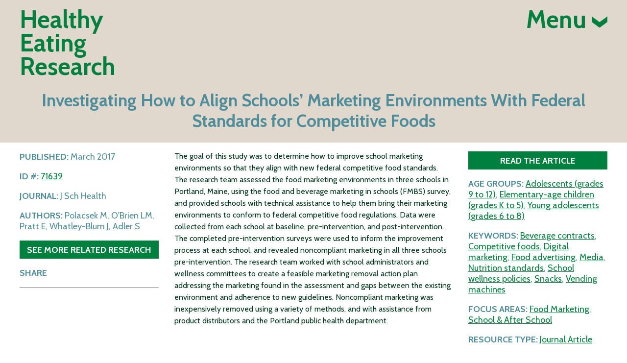

--- FILE ---
content_type: text/html; charset=UTF-8
request_url: https://healthyeatingresearch.org/research/investigating-how-to-align-schools-marketing-environments-with-federal-standards-for-competitive-foods/
body_size: 10827
content:
<!doctype html>
<html lang="en-US">
  <head>
  <meta charset="utf-8">
  <meta http-equiv="x-ua-compatible" content="ie=edge">
  <meta name="viewport" content="width=device-width, initial-scale=1, shrink-to-fit=no">
  <link rel="preconnect" href="https://fonts.googleapis.com">
  <link rel="preconnect" href="https://fonts.gstatic.com" crossorigin>
  <link href="https://fonts.googleapis.com/css2?family=Barlow+Condensed:wght@400;800&family=Cabin:wght@400;500;600;700&display=swap" rel="stylesheet">
      <!-- Google Tag Manager -->
    <script>(function(w,d,s,l,i){w[l]=w[l]||[];w[l].push({'gtm.start':
    new Date().getTime(),event:'gtm.js'});var f=d.getElementsByTagName(s)[0],
    j=d.createElement(s),dl=l!='dataLayer'?'&l='+l:'';j.async=true;j.src=
    'https://www.googletagmanager.com/gtm.js?id='+i+dl;f.parentNode.insertBefore(j,f);
    })(window,document,'script','dataLayer','GTM-M64N8Q');</script>
    <!-- End Google Tag Manager -->
    <meta name="facebook-domain-verification" content="uwh4j2mlborcezq0datd3mxputc65w" />
    <meta name='robots' content='index, follow, max-image-preview:large, max-snippet:-1, max-video-preview:-1' />
	<style>img:is([sizes="auto" i], [sizes^="auto," i]) { contain-intrinsic-size: 3000px 1500px }</style>
	
	<!-- This site is optimized with the Yoast SEO plugin v26.1.1 - https://yoast.com/wordpress/plugins/seo/ -->
	<title>Investigating How to Align Schools’ Marketing Environments With Federal Standards for Competitive Foods | Healthy Eating Research</title>
	<meta name="description" content="Building Evidence to Prevent Childhood Obesity | Investigating How to Align Schools’ Marketing Environments With Federal Standards for Competitive Foods" />
	<link rel="canonical" href="https://healthyeatingresearch.org/research/investigating-how-to-align-schools-marketing-environments-with-federal-standards-for-competitive-foods/" />
	<meta property="og:locale" content="en_US" />
	<meta property="og:type" content="article" />
	<meta property="og:title" content="Investigating How to Align Schools’ Marketing Environments With Federal Standards for Competitive Foods | Healthy Eating Research" />
	<meta property="og:description" content="Building Evidence to Prevent Childhood Obesity | Investigating How to Align Schools’ Marketing Environments With Federal Standards for Competitive Foods" />
	<meta property="og:url" content="https://healthyeatingresearch.org/research/investigating-how-to-align-schools-marketing-environments-with-federal-standards-for-competitive-foods/" />
	<meta property="og:site_name" content="Healthy Eating Research" />
	<meta property="article:publisher" content="https://www.facebook.com/Healthy-Eating-Research-119187318151692/" />
	<meta property="article:modified_time" content="2019-02-19T15:38:39+00:00" />
	<meta name="twitter:card" content="summary_large_image" />
	<meta name="twitter:site" content="@HEResearch" />
	<script type="application/ld+json" class="yoast-schema-graph">{"@context":"https://schema.org","@graph":[{"@type":"WebPage","@id":"https://healthyeatingresearch.org/research/investigating-how-to-align-schools-marketing-environments-with-federal-standards-for-competitive-foods/","url":"https://healthyeatingresearch.org/research/investigating-how-to-align-schools-marketing-environments-with-federal-standards-for-competitive-foods/","name":"Investigating How to Align Schools’ Marketing Environments With Federal Standards for Competitive Foods | Healthy Eating Research","isPartOf":{"@id":"https://healthyeatingresearch.org/#website"},"datePublished":"2017-03-09T20:05:11+00:00","dateModified":"2019-02-19T15:38:39+00:00","description":"Building Evidence to Prevent Childhood Obesity | Investigating How to Align Schools’ Marketing Environments With Federal Standards for Competitive Foods","breadcrumb":{"@id":"https://healthyeatingresearch.org/research/investigating-how-to-align-schools-marketing-environments-with-federal-standards-for-competitive-foods/#breadcrumb"},"inLanguage":"en-US","potentialAction":[{"@type":"ReadAction","target":["https://healthyeatingresearch.org/research/investigating-how-to-align-schools-marketing-environments-with-federal-standards-for-competitive-foods/"]}]},{"@type":"BreadcrumbList","@id":"https://healthyeatingresearch.org/research/investigating-how-to-align-schools-marketing-environments-with-federal-standards-for-competitive-foods/#breadcrumb","itemListElement":[{"@type":"ListItem","position":1,"name":"Home","item":"https://healthyeatingresearch.org/"},{"@type":"ListItem","position":2,"name":"Investigating How to Align Schools’ Marketing Environments With Federal Standards for Competitive Foods"}]},{"@type":"WebSite","@id":"https://healthyeatingresearch.org/#website","url":"https://healthyeatingresearch.org/","name":"Healthy Eating Research","description":"Building Evidence to Prevent Childhood Obesity","potentialAction":[{"@type":"SearchAction","target":{"@type":"EntryPoint","urlTemplate":"https://healthyeatingresearch.org/?s={search_term_string}"},"query-input":{"@type":"PropertyValueSpecification","valueRequired":true,"valueName":"search_term_string"}}],"inLanguage":"en-US"}]}</script>
	<!-- / Yoast SEO plugin. -->


<script type="text/javascript">
/* <![CDATA[ */
window._wpemojiSettings = {"baseUrl":"https:\/\/s.w.org\/images\/core\/emoji\/16.0.1\/72x72\/","ext":".png","svgUrl":"https:\/\/s.w.org\/images\/core\/emoji\/16.0.1\/svg\/","svgExt":".svg","source":{"concatemoji":"https:\/\/healthyeatingresearch.org\/wp-includes\/js\/wp-emoji-release.min.js?ver=6.8.3"}};
/*! This file is auto-generated */
!function(s,n){var o,i,e;function c(e){try{var t={supportTests:e,timestamp:(new Date).valueOf()};sessionStorage.setItem(o,JSON.stringify(t))}catch(e){}}function p(e,t,n){e.clearRect(0,0,e.canvas.width,e.canvas.height),e.fillText(t,0,0);var t=new Uint32Array(e.getImageData(0,0,e.canvas.width,e.canvas.height).data),a=(e.clearRect(0,0,e.canvas.width,e.canvas.height),e.fillText(n,0,0),new Uint32Array(e.getImageData(0,0,e.canvas.width,e.canvas.height).data));return t.every(function(e,t){return e===a[t]})}function u(e,t){e.clearRect(0,0,e.canvas.width,e.canvas.height),e.fillText(t,0,0);for(var n=e.getImageData(16,16,1,1),a=0;a<n.data.length;a++)if(0!==n.data[a])return!1;return!0}function f(e,t,n,a){switch(t){case"flag":return n(e,"\ud83c\udff3\ufe0f\u200d\u26a7\ufe0f","\ud83c\udff3\ufe0f\u200b\u26a7\ufe0f")?!1:!n(e,"\ud83c\udde8\ud83c\uddf6","\ud83c\udde8\u200b\ud83c\uddf6")&&!n(e,"\ud83c\udff4\udb40\udc67\udb40\udc62\udb40\udc65\udb40\udc6e\udb40\udc67\udb40\udc7f","\ud83c\udff4\u200b\udb40\udc67\u200b\udb40\udc62\u200b\udb40\udc65\u200b\udb40\udc6e\u200b\udb40\udc67\u200b\udb40\udc7f");case"emoji":return!a(e,"\ud83e\udedf")}return!1}function g(e,t,n,a){var r="undefined"!=typeof WorkerGlobalScope&&self instanceof WorkerGlobalScope?new OffscreenCanvas(300,150):s.createElement("canvas"),o=r.getContext("2d",{willReadFrequently:!0}),i=(o.textBaseline="top",o.font="600 32px Arial",{});return e.forEach(function(e){i[e]=t(o,e,n,a)}),i}function t(e){var t=s.createElement("script");t.src=e,t.defer=!0,s.head.appendChild(t)}"undefined"!=typeof Promise&&(o="wpEmojiSettingsSupports",i=["flag","emoji"],n.supports={everything:!0,everythingExceptFlag:!0},e=new Promise(function(e){s.addEventListener("DOMContentLoaded",e,{once:!0})}),new Promise(function(t){var n=function(){try{var e=JSON.parse(sessionStorage.getItem(o));if("object"==typeof e&&"number"==typeof e.timestamp&&(new Date).valueOf()<e.timestamp+604800&&"object"==typeof e.supportTests)return e.supportTests}catch(e){}return null}();if(!n){if("undefined"!=typeof Worker&&"undefined"!=typeof OffscreenCanvas&&"undefined"!=typeof URL&&URL.createObjectURL&&"undefined"!=typeof Blob)try{var e="postMessage("+g.toString()+"("+[JSON.stringify(i),f.toString(),p.toString(),u.toString()].join(",")+"));",a=new Blob([e],{type:"text/javascript"}),r=new Worker(URL.createObjectURL(a),{name:"wpTestEmojiSupports"});return void(r.onmessage=function(e){c(n=e.data),r.terminate(),t(n)})}catch(e){}c(n=g(i,f,p,u))}t(n)}).then(function(e){for(var t in e)n.supports[t]=e[t],n.supports.everything=n.supports.everything&&n.supports[t],"flag"!==t&&(n.supports.everythingExceptFlag=n.supports.everythingExceptFlag&&n.supports[t]);n.supports.everythingExceptFlag=n.supports.everythingExceptFlag&&!n.supports.flag,n.DOMReady=!1,n.readyCallback=function(){n.DOMReady=!0}}).then(function(){return e}).then(function(){var e;n.supports.everything||(n.readyCallback(),(e=n.source||{}).concatemoji?t(e.concatemoji):e.wpemoji&&e.twemoji&&(t(e.twemoji),t(e.wpemoji)))}))}((window,document),window._wpemojiSettings);
/* ]]> */
</script>
<style id='wp-emoji-styles-inline-css' type='text/css'>

	img.wp-smiley, img.emoji {
		display: inline !important;
		border: none !important;
		box-shadow: none !important;
		height: 1em !important;
		width: 1em !important;
		margin: 0 0.07em !important;
		vertical-align: -0.1em !important;
		background: none !important;
		padding: 0 !important;
	}
</style>
<link rel='stylesheet' id='wp-block-library-css' href='https://healthyeatingresearch.org/wp-includes/css/dist/block-library/style.min.css?ver=6.8.3' type='text/css' media='all' />
<style id='classic-theme-styles-inline-css' type='text/css'>
/*! This file is auto-generated */
.wp-block-button__link{color:#fff;background-color:#32373c;border-radius:9999px;box-shadow:none;text-decoration:none;padding:calc(.667em + 2px) calc(1.333em + 2px);font-size:1.125em}.wp-block-file__button{background:#32373c;color:#fff;text-decoration:none}
</style>
<style id='global-styles-inline-css' type='text/css'>
:root{--wp--preset--aspect-ratio--square: 1;--wp--preset--aspect-ratio--4-3: 4/3;--wp--preset--aspect-ratio--3-4: 3/4;--wp--preset--aspect-ratio--3-2: 3/2;--wp--preset--aspect-ratio--2-3: 2/3;--wp--preset--aspect-ratio--16-9: 16/9;--wp--preset--aspect-ratio--9-16: 9/16;--wp--preset--color--black: #000000;--wp--preset--color--cyan-bluish-gray: #abb8c3;--wp--preset--color--white: #ffffff;--wp--preset--color--pale-pink: #f78da7;--wp--preset--color--vivid-red: #cf2e2e;--wp--preset--color--luminous-vivid-orange: #ff6900;--wp--preset--color--luminous-vivid-amber: #fcb900;--wp--preset--color--light-green-cyan: #7bdcb5;--wp--preset--color--vivid-green-cyan: #00d084;--wp--preset--color--pale-cyan-blue: #8ed1fc;--wp--preset--color--vivid-cyan-blue: #0693e3;--wp--preset--color--vivid-purple: #9b51e0;--wp--preset--gradient--vivid-cyan-blue-to-vivid-purple: linear-gradient(135deg,rgba(6,147,227,1) 0%,rgb(155,81,224) 100%);--wp--preset--gradient--light-green-cyan-to-vivid-green-cyan: linear-gradient(135deg,rgb(122,220,180) 0%,rgb(0,208,130) 100%);--wp--preset--gradient--luminous-vivid-amber-to-luminous-vivid-orange: linear-gradient(135deg,rgba(252,185,0,1) 0%,rgba(255,105,0,1) 100%);--wp--preset--gradient--luminous-vivid-orange-to-vivid-red: linear-gradient(135deg,rgba(255,105,0,1) 0%,rgb(207,46,46) 100%);--wp--preset--gradient--very-light-gray-to-cyan-bluish-gray: linear-gradient(135deg,rgb(238,238,238) 0%,rgb(169,184,195) 100%);--wp--preset--gradient--cool-to-warm-spectrum: linear-gradient(135deg,rgb(74,234,220) 0%,rgb(151,120,209) 20%,rgb(207,42,186) 40%,rgb(238,44,130) 60%,rgb(251,105,98) 80%,rgb(254,248,76) 100%);--wp--preset--gradient--blush-light-purple: linear-gradient(135deg,rgb(255,206,236) 0%,rgb(152,150,240) 100%);--wp--preset--gradient--blush-bordeaux: linear-gradient(135deg,rgb(254,205,165) 0%,rgb(254,45,45) 50%,rgb(107,0,62) 100%);--wp--preset--gradient--luminous-dusk: linear-gradient(135deg,rgb(255,203,112) 0%,rgb(199,81,192) 50%,rgb(65,88,208) 100%);--wp--preset--gradient--pale-ocean: linear-gradient(135deg,rgb(255,245,203) 0%,rgb(182,227,212) 50%,rgb(51,167,181) 100%);--wp--preset--gradient--electric-grass: linear-gradient(135deg,rgb(202,248,128) 0%,rgb(113,206,126) 100%);--wp--preset--gradient--midnight: linear-gradient(135deg,rgb(2,3,129) 0%,rgb(40,116,252) 100%);--wp--preset--font-size--small: 13px;--wp--preset--font-size--medium: 20px;--wp--preset--font-size--large: 36px;--wp--preset--font-size--x-large: 42px;--wp--preset--spacing--20: 0.44rem;--wp--preset--spacing--30: 0.67rem;--wp--preset--spacing--40: 1rem;--wp--preset--spacing--50: 1.5rem;--wp--preset--spacing--60: 2.25rem;--wp--preset--spacing--70: 3.38rem;--wp--preset--spacing--80: 5.06rem;--wp--preset--shadow--natural: 6px 6px 9px rgba(0, 0, 0, 0.2);--wp--preset--shadow--deep: 12px 12px 50px rgba(0, 0, 0, 0.4);--wp--preset--shadow--sharp: 6px 6px 0px rgba(0, 0, 0, 0.2);--wp--preset--shadow--outlined: 6px 6px 0px -3px rgba(255, 255, 255, 1), 6px 6px rgba(0, 0, 0, 1);--wp--preset--shadow--crisp: 6px 6px 0px rgba(0, 0, 0, 1);}:where(.is-layout-flex){gap: 0.5em;}:where(.is-layout-grid){gap: 0.5em;}body .is-layout-flex{display: flex;}.is-layout-flex{flex-wrap: wrap;align-items: center;}.is-layout-flex > :is(*, div){margin: 0;}body .is-layout-grid{display: grid;}.is-layout-grid > :is(*, div){margin: 0;}:where(.wp-block-columns.is-layout-flex){gap: 2em;}:where(.wp-block-columns.is-layout-grid){gap: 2em;}:where(.wp-block-post-template.is-layout-flex){gap: 1.25em;}:where(.wp-block-post-template.is-layout-grid){gap: 1.25em;}.has-black-color{color: var(--wp--preset--color--black) !important;}.has-cyan-bluish-gray-color{color: var(--wp--preset--color--cyan-bluish-gray) !important;}.has-white-color{color: var(--wp--preset--color--white) !important;}.has-pale-pink-color{color: var(--wp--preset--color--pale-pink) !important;}.has-vivid-red-color{color: var(--wp--preset--color--vivid-red) !important;}.has-luminous-vivid-orange-color{color: var(--wp--preset--color--luminous-vivid-orange) !important;}.has-luminous-vivid-amber-color{color: var(--wp--preset--color--luminous-vivid-amber) !important;}.has-light-green-cyan-color{color: var(--wp--preset--color--light-green-cyan) !important;}.has-vivid-green-cyan-color{color: var(--wp--preset--color--vivid-green-cyan) !important;}.has-pale-cyan-blue-color{color: var(--wp--preset--color--pale-cyan-blue) !important;}.has-vivid-cyan-blue-color{color: var(--wp--preset--color--vivid-cyan-blue) !important;}.has-vivid-purple-color{color: var(--wp--preset--color--vivid-purple) !important;}.has-black-background-color{background-color: var(--wp--preset--color--black) !important;}.has-cyan-bluish-gray-background-color{background-color: var(--wp--preset--color--cyan-bluish-gray) !important;}.has-white-background-color{background-color: var(--wp--preset--color--white) !important;}.has-pale-pink-background-color{background-color: var(--wp--preset--color--pale-pink) !important;}.has-vivid-red-background-color{background-color: var(--wp--preset--color--vivid-red) !important;}.has-luminous-vivid-orange-background-color{background-color: var(--wp--preset--color--luminous-vivid-orange) !important;}.has-luminous-vivid-amber-background-color{background-color: var(--wp--preset--color--luminous-vivid-amber) !important;}.has-light-green-cyan-background-color{background-color: var(--wp--preset--color--light-green-cyan) !important;}.has-vivid-green-cyan-background-color{background-color: var(--wp--preset--color--vivid-green-cyan) !important;}.has-pale-cyan-blue-background-color{background-color: var(--wp--preset--color--pale-cyan-blue) !important;}.has-vivid-cyan-blue-background-color{background-color: var(--wp--preset--color--vivid-cyan-blue) !important;}.has-vivid-purple-background-color{background-color: var(--wp--preset--color--vivid-purple) !important;}.has-black-border-color{border-color: var(--wp--preset--color--black) !important;}.has-cyan-bluish-gray-border-color{border-color: var(--wp--preset--color--cyan-bluish-gray) !important;}.has-white-border-color{border-color: var(--wp--preset--color--white) !important;}.has-pale-pink-border-color{border-color: var(--wp--preset--color--pale-pink) !important;}.has-vivid-red-border-color{border-color: var(--wp--preset--color--vivid-red) !important;}.has-luminous-vivid-orange-border-color{border-color: var(--wp--preset--color--luminous-vivid-orange) !important;}.has-luminous-vivid-amber-border-color{border-color: var(--wp--preset--color--luminous-vivid-amber) !important;}.has-light-green-cyan-border-color{border-color: var(--wp--preset--color--light-green-cyan) !important;}.has-vivid-green-cyan-border-color{border-color: var(--wp--preset--color--vivid-green-cyan) !important;}.has-pale-cyan-blue-border-color{border-color: var(--wp--preset--color--pale-cyan-blue) !important;}.has-vivid-cyan-blue-border-color{border-color: var(--wp--preset--color--vivid-cyan-blue) !important;}.has-vivid-purple-border-color{border-color: var(--wp--preset--color--vivid-purple) !important;}.has-vivid-cyan-blue-to-vivid-purple-gradient-background{background: var(--wp--preset--gradient--vivid-cyan-blue-to-vivid-purple) !important;}.has-light-green-cyan-to-vivid-green-cyan-gradient-background{background: var(--wp--preset--gradient--light-green-cyan-to-vivid-green-cyan) !important;}.has-luminous-vivid-amber-to-luminous-vivid-orange-gradient-background{background: var(--wp--preset--gradient--luminous-vivid-amber-to-luminous-vivid-orange) !important;}.has-luminous-vivid-orange-to-vivid-red-gradient-background{background: var(--wp--preset--gradient--luminous-vivid-orange-to-vivid-red) !important;}.has-very-light-gray-to-cyan-bluish-gray-gradient-background{background: var(--wp--preset--gradient--very-light-gray-to-cyan-bluish-gray) !important;}.has-cool-to-warm-spectrum-gradient-background{background: var(--wp--preset--gradient--cool-to-warm-spectrum) !important;}.has-blush-light-purple-gradient-background{background: var(--wp--preset--gradient--blush-light-purple) !important;}.has-blush-bordeaux-gradient-background{background: var(--wp--preset--gradient--blush-bordeaux) !important;}.has-luminous-dusk-gradient-background{background: var(--wp--preset--gradient--luminous-dusk) !important;}.has-pale-ocean-gradient-background{background: var(--wp--preset--gradient--pale-ocean) !important;}.has-electric-grass-gradient-background{background: var(--wp--preset--gradient--electric-grass) !important;}.has-midnight-gradient-background{background: var(--wp--preset--gradient--midnight) !important;}.has-small-font-size{font-size: var(--wp--preset--font-size--small) !important;}.has-medium-font-size{font-size: var(--wp--preset--font-size--medium) !important;}.has-large-font-size{font-size: var(--wp--preset--font-size--large) !important;}.has-x-large-font-size{font-size: var(--wp--preset--font-size--x-large) !important;}
:where(.wp-block-post-template.is-layout-flex){gap: 1.25em;}:where(.wp-block-post-template.is-layout-grid){gap: 1.25em;}
:where(.wp-block-columns.is-layout-flex){gap: 2em;}:where(.wp-block-columns.is-layout-grid){gap: 2em;}
:root :where(.wp-block-pullquote){font-size: 1.5em;line-height: 1.6;}
</style>
<link rel='stylesheet' id='sage/main.css-css' href='https://healthyeatingresearch.org/wp-content/themes/her/dist/styles/main_a58a61ae.css' type='text/css' media='all' />
<script type="text/javascript" src="https://healthyeatingresearch.org/wp-includes/js/jquery/jquery.min.js?ver=3.7.1" id="jquery-core-js"></script>
<script type="text/javascript" src="https://healthyeatingresearch.org/wp-includes/js/jquery/jquery-migrate.min.js?ver=3.4.1" id="jquery-migrate-js"></script>
<link rel="https://api.w.org/" href="https://healthyeatingresearch.org/wp-json/" /><link rel="EditURI" type="application/rsd+xml" title="RSD" href="https://healthyeatingresearch.org/xmlrpc.php?rsd" />
<meta name="generator" content="WordPress 6.8.3" />
<link rel='shortlink' href='https://healthyeatingresearch.org/?p=4177' />
<link rel="alternate" title="oEmbed (JSON)" type="application/json+oembed" href="https://healthyeatingresearch.org/wp-json/oembed/1.0/embed?url=https%3A%2F%2Fhealthyeatingresearch.org%2Fresearch%2Finvestigating-how-to-align-schools-marketing-environments-with-federal-standards-for-competitive-foods%2F" />
<link rel="alternate" title="oEmbed (XML)" type="text/xml+oembed" href="https://healthyeatingresearch.org/wp-json/oembed/1.0/embed?url=https%3A%2F%2Fhealthyeatingresearch.org%2Fresearch%2Finvestigating-how-to-align-schools-marketing-environments-with-federal-standards-for-competitive-foods%2F&#038;format=xml" />
<link rel="icon" href="https://healthyeatingresearch.org/wp-content/uploads/2025/08/cropped-Untitled-design-1-1-32x32.png" sizes="32x32" />
<link rel="icon" href="https://healthyeatingresearch.org/wp-content/uploads/2025/08/cropped-Untitled-design-1-1-192x192.png" sizes="192x192" />
<link rel="apple-touch-icon" href="https://healthyeatingresearch.org/wp-content/uploads/2025/08/cropped-Untitled-design-1-1-180x180.png" />
<meta name="msapplication-TileImage" content="https://healthyeatingresearch.org/wp-content/uploads/2025/08/cropped-Untitled-design-1-1-270x270.png" />
</head>
  <body class="wp-singular research-template-default single single-research postid-4177 wp-theme-herresources investigating-how-to-align-schools-marketing-environments-with-federal-standards-for-competitive-foods app-data index-data singular-data single-data single-research-data single-research-investigating-how-to-align-schools-marketing-environments-with-federal-standards-for-competitive-foods-data">
          <!-- Google Tag Manager (noscript) -->
      <noscript><iframe src="https://www.googletagmanager.com/ns.html?id=GTM-M64N8Q"
      height="0" width="0" style="display:none;visibility:hidden"></iframe></noscript>
      <!-- End Google Tag Manager (noscript) -->
            <div class="main-menu-wrap">
  <div class="container header-container">
    <header class="banner">
      <div class="row">
        <div class="column">
          <a class="brand" href="https://healthyeatingresearch.org/">
            <h1>Healthy<br>Eating<br>Research</h1>
          </a>
        </div>
        <div class="column menu desktop-menu">
          <a class="main-menu-btn menu-btn" href="#">Menu <img src="https://healthyeatingresearch.org/wp-content/themes/her/dist/images/header/icon-close-green_ff2bfb15.svg" alt="An X icon to close the main menu"></a>
          <div class="links">
            <div class="main-links">
                              <div class="menu-main-nav-container"><ul id="menu-main-nav" class="menu"><li id="menu-item-5260" class="menu-item menu-item-type-post_type menu-item-object-page menu-item-has-children menu-item-5260"><a href="https://healthyeatingresearch.org/who-we-are/">Who We Are</a>
<ul class="sub-menu">
	<li id="menu-item-5261" class="menu-item menu-item-type-post_type menu-item-object-page menu-item-5261"><a href="https://healthyeatingresearch.org/who-we-are/about-us/">About Us</a></li>
	<li id="menu-item-7526" class="menu-item menu-item-type-post_type menu-item-object-page menu-item-7526"><a href="https://healthyeatingresearch.org/who-we-are/our-impact/">Our Impact</a></li>
	<li id="menu-item-5654" class="menu-item menu-item-type-post_type menu-item-object-page menu-item-5654"><a href="https://healthyeatingresearch.org/contact-us/">Contact Us</a></li>
	<li id="menu-item-5263" class="menu-item menu-item-type-post_type menu-item-object-page menu-item-5263"><a href="https://healthyeatingresearch.org/who-we-are/program-staff/">Program Staff</a></li>
	<li id="menu-item-5264" class="menu-item menu-item-type-post_type menu-item-object-page menu-item-5264"><a href="https://healthyeatingresearch.org/who-we-are/national-advisory-committee/">National Advisory Committee</a></li>
	<li id="menu-item-5262" class="menu-item menu-item-type-post_type menu-item-object-page menu-item-5262"><a href="https://healthyeatingresearch.org/who-we-are/our-commitment-to-health-equity/">Our Commitment to Health Equity</a></li>
</ul>
</li>
<li id="menu-item-5265" class="menu-item menu-item-type-post_type menu-item-object-page menu-item-has-children menu-item-5265"><a href="https://healthyeatingresearch.org/what-we-fund/">What We Fund</a>
<ul class="sub-menu">
	<li id="menu-item-5267" class="menu-item menu-item-type-post_type menu-item-object-page menu-item-5267"><a href="https://healthyeatingresearch.org/what-we-fund/grantee-resources/">Resources for Researchers</a></li>
	<li id="menu-item-5266" class="menu-item menu-item-type-post_type menu-item-object-page menu-item-5266"><a href="https://healthyeatingresearch.org/what-we-fund/current-funding-opportunities/">Current Funding Opportunities</a></li>
</ul>
</li>
<li id="menu-item-5268" class="menu-item menu-item-type-post_type menu-item-object-page menu-item-has-children menu-item-5268"><a href="https://healthyeatingresearch.org/focus-areas/">Focus Areas</a>
<ul class="sub-menu">
	<li id="menu-item-5269" class="menu-item menu-item-type-post_type menu-item-object-page menu-item-5269"><a href="https://healthyeatingresearch.org/focus-areas/beverages/">Beverages</a></li>
	<li id="menu-item-5270" class="menu-item menu-item-type-post_type menu-item-object-page menu-item-5270"><a href="https://healthyeatingresearch.org/focus-areas/healthy-communities/">Healthy Communities</a></li>
	<li id="menu-item-5271" class="menu-item menu-item-type-post_type menu-item-object-page menu-item-5271"><a href="https://healthyeatingresearch.org/focus-areas/diet-quality-healthy-weight/">Diet Quality &#038; Healthy Weight</a></li>
	<li id="menu-item-5272" class="menu-item menu-item-type-post_type menu-item-object-page menu-item-5272"><a href="https://healthyeatingresearch.org/focus-areas/childcare-preschool/">Early Childhood</a></li>
	<li id="menu-item-5273" class="menu-item menu-item-type-post_type menu-item-object-page menu-item-5273"><a href="https://healthyeatingresearch.org/focus-areas/food-access/">Food Access</a></li>
	<li id="menu-item-5274" class="menu-item menu-item-type-post_type menu-item-object-page menu-item-5274"><a href="https://healthyeatingresearch.org/focus-areas/food-beverage-marketing/">Food Marketing</a></li>
	<li id="menu-item-5275" class="menu-item menu-item-type-post_type menu-item-object-page menu-item-5275"><a href="https://healthyeatingresearch.org/focus-areas/food-retail/">Food Retail</a></li>
	<li id="menu-item-5276" class="menu-item menu-item-type-post_type menu-item-object-page menu-item-5276"><a href="https://healthyeatingresearch.org/focus-areas/nutrition-policy-programs/">Nutrition Policy &#038; Programs</a></li>
	<li id="menu-item-5277" class="menu-item menu-item-type-post_type menu-item-object-page menu-item-5277"><a href="https://healthyeatingresearch.org/focus-areas/pricing-economics/">Pricing &#038; Economics</a></li>
	<li id="menu-item-5278" class="menu-item menu-item-type-post_type menu-item-object-page menu-item-5278"><a href="https://healthyeatingresearch.org/focus-areas/school-after-school/">School &#038; After School</a></li>
</ul>
</li>
<li id="menu-item-5290" class="menu-item menu-item-type-post_type menu-item-object-page menu-item-has-children menu-item-5290"><a href="https://healthyeatingresearch.org/database/">Research &#038; Publications</a>
<ul class="sub-menu">
	<li id="menu-item-5291" class="menu-item menu-item-type-post_type menu-item-object-page menu-item-5291"><a href="https://healthyeatingresearch.org/all-research/">List of All Research &#038; Publications</a></li>
</ul>
</li>
<li id="menu-item-5279" class="menu-item menu-item-type-post_type menu-item-object-page menu-item-has-children menu-item-5279"><a href="https://healthyeatingresearch.org/tips-for-families/">Tips for Families</a>
<ul class="sub-menu">
	<li id="menu-item-5283" class="menu-item menu-item-type-post_type menu-item-object-page menu-item-5283"><a href="https://healthyeatingresearch.org/tips-for-families/ages-0-2-feeding-recommendations/">Ages 0-2 Feeding Recommendations</a></li>
	<li id="menu-item-5282" class="menu-item menu-item-type-post_type menu-item-object-page menu-item-5282"><a href="https://healthyeatingresearch.org/tips-for-families/0-5-beverage-recommendations/">Ages 0-5 Beverage Recommendations</a></li>
	<li id="menu-item-5281" class="menu-item menu-item-type-post_type menu-item-object-page menu-item-5281"><a href="https://healthyeatingresearch.org/tips-for-families/ages-2-8-feeding-recommendations/">Ages 2-8 Feeding Recommendations</a></li>
	<li id="menu-item-5280" class="menu-item menu-item-type-post_type menu-item-object-page menu-item-5280"><a href="https://healthyeatingresearch.org/tips-for-families/ages-5-beverage-recommendations/">Ages 5-18 Beverage Recommendations</a></li>
</ul>
</li>
<li id="menu-item-5284" class="menu-item menu-item-type-post_type menu-item-object-page menu-item-has-children menu-item-5284"><a href="https://healthyeatingresearch.org/news-events/">News &#038; Webinars</a>
<ul class="sub-menu">
	<li id="menu-item-5515" class="menu-item menu-item-type-post_type menu-item-object-page menu-item-5515"><a href="https://healthyeatingresearch.org/news-events/news/">News</a></li>
	<li id="menu-item-5514" class="menu-item menu-item-type-post_type menu-item-object-page menu-item-5514"><a href="https://healthyeatingresearch.org/news-events/webinars/">Webinars</a></li>
	<li id="menu-item-5513" class="menu-item menu-item-type-post_type menu-item-object-page menu-item-5513"><a href="https://healthyeatingresearch.org/news-events/grantee-announcements/">Grantee Announcements</a></li>
</ul>
</li>
</ul></div>
                          </div>
            <div class="footer-links">
              <ul>
                <li><a href="/email-signup/"><img src="https://healthyeatingresearch.org/wp-content/themes/her/dist/images/header/icon-newsletter_d9a0e2ca.svg" alt="Icon of a newspaper">Newsletter</a></li>
                <li><a href="/contact-us/"><img src="https://healthyeatingresearch.org/wp-content/themes/her/dist/images/header/icon-contact_6fbd79bd.svg" alt="Icon of a piece of mail">Contact</a></li>
                <li class="search-toggle">
                  <a href="#">
                    <img src="https://healthyeatingresearch.org/wp-content/themes/her/dist/images/header/icon-search_1036c01e.svg" alt="Icon of a magnifying glass">
                    <span class="search-text">Search</span>
                  </a>
                  <form role="search" method="get" class="searchform" action="https://healthyeatingresearch.org/">
                    <div>
                      <input class="search-input-el" type="search" value="" name="s" id="s" placeholder="Search" />
                    </div>
                  </form>
                </li>

              </ul>
              <a class="hdhk-link" href="https://healthydrinkshealthykids.org/" target="_blank">Healthy Drinks Healthy Kids</a>
            </div>
          </div>
        </div>
        <div class="column menu mobile-menu">
          <div class="links">
            <div class="main-links">
                              <div class="menu-main-nav-container"><ul id="menu-main-nav-1" class="menu"><li class="menu-item menu-item-type-post_type menu-item-object-page menu-item-has-children menu-item-5260"><a href="https://healthyeatingresearch.org/who-we-are/">Who We Are</a>
<ul class="sub-menu">
	<li class="menu-item menu-item-type-post_type menu-item-object-page menu-item-5261"><a href="https://healthyeatingresearch.org/who-we-are/about-us/">About Us</a></li>
	<li class="menu-item menu-item-type-post_type menu-item-object-page menu-item-7526"><a href="https://healthyeatingresearch.org/who-we-are/our-impact/">Our Impact</a></li>
	<li class="menu-item menu-item-type-post_type menu-item-object-page menu-item-5654"><a href="https://healthyeatingresearch.org/contact-us/">Contact Us</a></li>
	<li class="menu-item menu-item-type-post_type menu-item-object-page menu-item-5263"><a href="https://healthyeatingresearch.org/who-we-are/program-staff/">Program Staff</a></li>
	<li class="menu-item menu-item-type-post_type menu-item-object-page menu-item-5264"><a href="https://healthyeatingresearch.org/who-we-are/national-advisory-committee/">National Advisory Committee</a></li>
	<li class="menu-item menu-item-type-post_type menu-item-object-page menu-item-5262"><a href="https://healthyeatingresearch.org/who-we-are/our-commitment-to-health-equity/">Our Commitment to Health Equity</a></li>
</ul>
</li>
<li class="menu-item menu-item-type-post_type menu-item-object-page menu-item-has-children menu-item-5265"><a href="https://healthyeatingresearch.org/what-we-fund/">What We Fund</a>
<ul class="sub-menu">
	<li class="menu-item menu-item-type-post_type menu-item-object-page menu-item-5267"><a href="https://healthyeatingresearch.org/what-we-fund/grantee-resources/">Resources for Researchers</a></li>
	<li class="menu-item menu-item-type-post_type menu-item-object-page menu-item-5266"><a href="https://healthyeatingresearch.org/what-we-fund/current-funding-opportunities/">Current Funding Opportunities</a></li>
</ul>
</li>
<li class="menu-item menu-item-type-post_type menu-item-object-page menu-item-has-children menu-item-5268"><a href="https://healthyeatingresearch.org/focus-areas/">Focus Areas</a>
<ul class="sub-menu">
	<li class="menu-item menu-item-type-post_type menu-item-object-page menu-item-5269"><a href="https://healthyeatingresearch.org/focus-areas/beverages/">Beverages</a></li>
	<li class="menu-item menu-item-type-post_type menu-item-object-page menu-item-5270"><a href="https://healthyeatingresearch.org/focus-areas/healthy-communities/">Healthy Communities</a></li>
	<li class="menu-item menu-item-type-post_type menu-item-object-page menu-item-5271"><a href="https://healthyeatingresearch.org/focus-areas/diet-quality-healthy-weight/">Diet Quality &#038; Healthy Weight</a></li>
	<li class="menu-item menu-item-type-post_type menu-item-object-page menu-item-5272"><a href="https://healthyeatingresearch.org/focus-areas/childcare-preschool/">Early Childhood</a></li>
	<li class="menu-item menu-item-type-post_type menu-item-object-page menu-item-5273"><a href="https://healthyeatingresearch.org/focus-areas/food-access/">Food Access</a></li>
	<li class="menu-item menu-item-type-post_type menu-item-object-page menu-item-5274"><a href="https://healthyeatingresearch.org/focus-areas/food-beverage-marketing/">Food Marketing</a></li>
	<li class="menu-item menu-item-type-post_type menu-item-object-page menu-item-5275"><a href="https://healthyeatingresearch.org/focus-areas/food-retail/">Food Retail</a></li>
	<li class="menu-item menu-item-type-post_type menu-item-object-page menu-item-5276"><a href="https://healthyeatingresearch.org/focus-areas/nutrition-policy-programs/">Nutrition Policy &#038; Programs</a></li>
	<li class="menu-item menu-item-type-post_type menu-item-object-page menu-item-5277"><a href="https://healthyeatingresearch.org/focus-areas/pricing-economics/">Pricing &#038; Economics</a></li>
	<li class="menu-item menu-item-type-post_type menu-item-object-page menu-item-5278"><a href="https://healthyeatingresearch.org/focus-areas/school-after-school/">School &#038; After School</a></li>
</ul>
</li>
<li class="menu-item menu-item-type-post_type menu-item-object-page menu-item-has-children menu-item-5290"><a href="https://healthyeatingresearch.org/database/">Research &#038; Publications</a>
<ul class="sub-menu">
	<li class="menu-item menu-item-type-post_type menu-item-object-page menu-item-5291"><a href="https://healthyeatingresearch.org/all-research/">List of All Research &#038; Publications</a></li>
</ul>
</li>
<li class="menu-item menu-item-type-post_type menu-item-object-page menu-item-has-children menu-item-5279"><a href="https://healthyeatingresearch.org/tips-for-families/">Tips for Families</a>
<ul class="sub-menu">
	<li class="menu-item menu-item-type-post_type menu-item-object-page menu-item-5283"><a href="https://healthyeatingresearch.org/tips-for-families/ages-0-2-feeding-recommendations/">Ages 0-2 Feeding Recommendations</a></li>
	<li class="menu-item menu-item-type-post_type menu-item-object-page menu-item-5282"><a href="https://healthyeatingresearch.org/tips-for-families/0-5-beverage-recommendations/">Ages 0-5 Beverage Recommendations</a></li>
	<li class="menu-item menu-item-type-post_type menu-item-object-page menu-item-5281"><a href="https://healthyeatingresearch.org/tips-for-families/ages-2-8-feeding-recommendations/">Ages 2-8 Feeding Recommendations</a></li>
	<li class="menu-item menu-item-type-post_type menu-item-object-page menu-item-5280"><a href="https://healthyeatingresearch.org/tips-for-families/ages-5-beverage-recommendations/">Ages 5-18 Beverage Recommendations</a></li>
</ul>
</li>
<li class="menu-item menu-item-type-post_type menu-item-object-page menu-item-has-children menu-item-5284"><a href="https://healthyeatingresearch.org/news-events/">News &#038; Webinars</a>
<ul class="sub-menu">
	<li class="menu-item menu-item-type-post_type menu-item-object-page menu-item-5515"><a href="https://healthyeatingresearch.org/news-events/news/">News</a></li>
	<li class="menu-item menu-item-type-post_type menu-item-object-page menu-item-5514"><a href="https://healthyeatingresearch.org/news-events/webinars/">Webinars</a></li>
	<li class="menu-item menu-item-type-post_type menu-item-object-page menu-item-5513"><a href="https://healthyeatingresearch.org/news-events/grantee-announcements/">Grantee Announcements</a></li>
</ul>
</li>
</ul></div>
                          </div>
            <div class="footer-links">
              <ul>
                <li><a href="#"><img src="https://healthyeatingresearch.org/wp-content/themes/her/dist/images/header/icon-newsletter_d9a0e2ca.svg" alt="Icon of a newspaper">Newsletter</a></li>
                <li><a href="/contact-us/"><img src="https://healthyeatingresearch.org/wp-content/themes/her/dist/images/header/icon-contact_6fbd79bd.svg" alt="Icon of a piece of mail">Contact</a></li>
                <li class="search-toggle">
                  <a href="#">
                    <img src="https://healthyeatingresearch.org/wp-content/themes/her/dist/images/header/icon-search_1036c01e.svg" alt="Icon of a magnifying glass">
                    <span class="search-text">Search</span>
                  </a>
                  <span class="search-input">
                    <form role="search" method="get" class="searchform" action="https://healthyeatingresearch.org/">
                      <div>
                        <input class="search-input-el" type="search" value="" name="s" id="s" placeholder="Search" />
                      </div>
                    </form>
                  </span>
                </li>
              </ul>
              <a class="hdhk-link" href="https://healthydrinkshealthykids.org/" target="_blank">Healthy Drinks Healthy Kids</a>
            </div>
          </div>
        </div>
      </div>
    </header>
  </div>
</div><div class="header-color-wrap">
  <div class="container header-container">
    <header class="banner">
      <div class="row">
        <div class="column">
          <a class="brand" href="https://healthyeatingresearch.org/">
            <h1>Healthy<br>Eating<br>Research</h1>
          </a>
        </div>
        <div class="column menu">
          <a class="main-menu-btn menu-btn" href="#">Menu <img src="https://healthyeatingresearch.org/wp-content/themes/her/dist/images/header/icon-down-green_b22c3259.svg" alt="A down arrow icon to open the main menu"></a>
        </div>
      </div>
    </header>
    <div class="page-header">
      <div class="row">
                  <div class="column page-title">
                          <h1>
                Investigating How to Align Schools’ Marketing Environments With Federal Standards for Competitive Foods
                              </h1>
                      </div>
              </div>
    </div>
  </div>
</div>    <div class="wrap" role="document">
      <div class="content">
        <main class="main">
                     <div class="container">
  <article class="post-4177 research type-research status-publish hentry focus-area-food-marketing focus-area-school-after-school resource-type-journal-article age-group-adolescents age-group-elementary age-group-young-adolescents state-maine keyword-beverage-contracts keyword-competitive-foods keyword-digital-marketing keyword-food-advertising keyword-media keyword-nutrition-standards keyword-school-wellness-policies keyword-snacks keyword-vending-machines-2">
    <div class="row main">
      <div class="column left-info">
        <p><strong>Published:</strong> March 2017</p>
        <p><strong>ID #:</strong> <a href="/database/?_id=71639">71639</a></p><p><strong>Journal:</strong> J Sch Health</p><p><strong>Authors:</strong> Polacsek M, O'Brien LM, Pratt E, Whatley-Blum J, Adler S</p>                  <p><a id="jump-to-related-research" href="https://healthyeatingresearch.org/database/?_focus_areas=food-marketing%2Cschool-after-school">See more related research</a></p>
                  <!-- AddThis Button BEGIN -->
        <div class="addthis_toolbox addthis_default_style addthis_32x32_style">
          <h3>Share</h3>
          <a class="addthis_button_facebook" addthis:title="$149 million spent on food and beverage marketing in schools" style="cursor:pointer"></a>
          <a class="addthis_button_twitter" addthis:title="$149 million spent on food and beverage marketing in schools" style="cursor:pointer"></a>
          <a class="addthis_button_email" style="cursor:pointer"></a>
        </div>
        <script type="text/javascript" src="//s7.addthis.com/js/300/addthis_widget.js#pubid=xa-526840fa05310404"></script>
        <script type="text/javascript">
          var addthis_config = addthis_config||{};
          addthis_config.data_track_addressbar = false;
          addthis_config.data_track_clickback = false;
        </script>
        <!-- AddThis Button END -->
        <hr>

      </div>
      <div class="column entry-content">
        <p>The goal of this study was to determine how to improve school marketing environments so that they align with new federal competitive food standards. The research team assessed the food marketing environments in three schools in Portland, Maine, using the food and beverage marketing in schools (FMBS) survey, and provided schools with technical assistance to help them bring their marketing environments to conform to federal competitive food regulations. Data were collected from each school at baseline, pre-intervention, and post-intervention. The completed pre-intervention surveys were used to inform the improvement process at each school, and revealed noncompliant marketing in all three schools pre-intervention. The research team worked with school administrators and wellness committees to create a feasible marketing removal action plan addressing the marketing found in the assessment and gaps between the existing environment and adherence to new guidelines. Noncompliant marketing was inexpensively removed using a variety of methods, and with assistance from product distributors and the Portland public health department.</p>
      </div>
      <div class="column right-info">
        <p class="clearfix"><a class="download external" href="https://www.ncbi.nlm.nih.gov/pubmed/28147461" target="_blank"><span>Read the Article</span></a></p><p><strong>Age Groups:</strong> <a href="/database/?_age_groupss=adolescents">Adolescents (grades 9 to 12)</a>, <a href="/database/?_age_groupss=elementary">Elementary-age children (grades K to 5)</a>, <a href="/database/?_age_groupss=young-adolescents">Young adolescents (grades 6 to 8)</a></p><p><strong>Keywords:</strong> <a href="/database/?_keywords=Beverage%20contracts">Beverage contracts</a>, <a href="/database/?_keywords=Competitive%20foods">Competitive foods</a>, <a href="/database/?_keywords=Digital%20marketing">Digital marketing</a>, <a href="/database/?_keywords=Food%20advertising">Food advertising</a>, <a href="/database/?_keywords=Media">Media</a>, <a href="/database/?_keywords=Nutrition%20standards">Nutrition standards</a>, <a href="/database/?_keywords=School%20wellness%20policies">School wellness policies</a>, <a href="/database/?_keywords=Snacks">Snacks</a>, <a href="/database/?_keywords=Vending%20machines">Vending machines</a></p><p><strong>Focus Areas:</strong> <a href="/database/?_focus_areass=food-marketing">Food Marketing</a>, <a href="/database/?_focus_areass=school-after-school">School &amp; After School</a></p><p><strong>Resource Type:</strong> <a href="/database/?_resource_types=journal-article">Journal Article</a></p><p><strong>State:</strong> <a href="/database/?_states=maine">Maine</a></p>      </div>
    </div>


    <h2>Related Research</h2>


                <div class="row research-feed">
          <div class="column research-item"><div class="content"><p class="date">February 2014</p><h3><a href="https://healthyeatingresearch.org/research/investigating-how-to-align-schools-marketing-policies-with-federal-standards-for-competitive-foods/">Investigating How to Align Schools&#8217; Marketing Policies with Federal Standards for Competitive Foods</a></h3>Little is known about school-based digital marketing and how to help schools comply with model policies given new competitive food standards. The specific aims of this study are to: 1) assess the different forms of digital food and beverage marketing that may occur in school settings; 2) assess whether school marketing environments in Portland, Maine, <a class="moretag" href="https://healthyeatingresearch.org/research/investigating-how-to-align-schools-marketing-environments-with-federal-standards-for-competitive-foods/">More</a></div></div>            <div class="column research-item" data-relevance="0.5"><div class="content"><p class="date">December 2025</p><h3><a href="https://healthyeatingresearch.org/research/from-policy-to-plate-implications-of-2025-u-s-federal-policy-changes-on-school-meals/">From Policy to Plate: Implications of 2025 U.S. Federal Policy Changes on School Meals</a></h3>School meals are a cornerstone of the United States’ nutrition safety net for children from low-income families, providing nearly 30 million lunches daily. However, recent U.S. policy actions may limit access to school meals for children who need them most. This commentary, published in the Nutrients Special Issue The Influence of School Meals on Children <a class="moretag" href="https://healthyeatingresearch.org/research/investigating-how-to-align-schools-marketing-environments-with-federal-standards-for-competitive-foods/">More</a></div></div><div class="column research-item" data-relevance="0.5"><div class="content"><p class="date">December 2025</p><h3><a href="https://healthyeatingresearch.org/research/upf-in-schools-brief/">Ultra-Processed Foods in School Meals: Challenges and Opportunities</a></h3>Ultra-processed foods (UPFs) are ubiquitous in the U.S. food supply, while growing evidence shows that UPFs harm children’s health. Schools offer a promising setting to introduce UPF regulation and reduce the availability of UPFs. This brief explores the issue of UPFs in school meals and identifies opportunities and challenges to replace UPFs with more fresh <a class="moretag" href="https://healthyeatingresearch.org/research/investigating-how-to-align-schools-marketing-environments-with-federal-standards-for-competitive-foods/">More</a></div></div>                </div>
  </article>
</div>
          </main>
      </div>
    </div>
        <footer class="content-info">
  <div class="container edge">
    <div class="row collapse">
      <div class="column footer-inputs">
        <div class="signup">
          <div class="content">
            <p>Sign up for Email Alerts</p>
            <div class="signup-form footer-form">
              <form action="/email-signup/" method="GET">
                 <input type="email" placeholder="Email" name="email" class="white-border">
                 <button class="white-orange-btn">Submit</button>
              </form>
            </div>
          </div>
        </div>
        <div class="search">
          <div class="content">
            <ul>
              <li>
                <a href="/what-we-fund/">What we Fund ›</a>
              </li>
              <li>
                <a href="/current-funding-opportunities/">Current Opportunities ›</a>
              </li>
            </ul>
            <form role="search" method="get" class="searchform" action="https://healthyeatingresearch.org/database/">
              <div>
                <input class="search-input-el white-border" type="search" value="" name="_search" id="search" placeholder="Search for research" />
              </div>
            </form>
          </div>
        </div>
      </div>
              <div class="column footer-image" style="background-image: url(https://healthyeatingresearch.org/wp-content/themes/her/dist/images/footer/footer-home-100_e3f857e3.jpg)"></div>
          </div>
  </div>


  <div class="color-wrap">
    <div class="container">
      <div class="row collapse footer-bottom">
        <div class="column links">
          <ul>
            <li>
              <a href="/email-signup/">Email Sign-Up</a>
            </li>
            <li>
              <a href="/focus-areas/">Focus Areas</a>
            </li>
            <li>
              <a href="/database/">Research & Publications</a>
            </li>
            <li>
              <a href="/contact-us/">Contact Us</a>
            </li>
          </ul>
        </div>

        <div class="column about">
          <h4>Healthy Eating Research</h4>
          <div class="social">
            <a href="https://www.facebook.com/HEResearch/" target="_blank"><img src="https://healthyeatingresearch.org/wp-content/themes/her/dist/images/footer/facebook-square-brands_e30221d0.svg"></a>
            <a href="https://www.instagram.com/healthyeatingresearch/" target="_blank"><img src="https://healthyeatingresearch.org/wp-content/themes/her/dist/images/footer/instagram-brands_a5b3083c.svg"></a>
            <a href="https://twitter.com/HEResearch" target="_blank"><img src="https://healthyeatingresearch.org/wp-content/themes/her/dist/images/footer/twitter-square-brands_9999bc47.svg"></a>
            <a href="https://www.youtube.com/channel/UCQea8ghgiLB775Oobp4bk-Q" target="_blank"><img src="https://healthyeatingresearch.org/wp-content/themes/her/dist/images/footer/youtube-brands_26be207c.svg"></a>
            <a href="https://www.linkedin.com/in/healthyeatingresearch/" target="_blank"><img src="https://healthyeatingresearch.org/wp-content/themes/her/dist/images/footer/linkedin-brands_7f840964.svg"></a>
          </div>
          
          <p>HER is a national research program committed to identifying effective policy, systems, and environmental strategies to improve children's nutrition and prevent childhood obesity.</p>
        </div>

        <div class="column logo">

        </div>
      </div>
    </div>
  </div>



</footer>
    <script type="speculationrules">
{"prefetch":[{"source":"document","where":{"and":[{"href_matches":"\/*"},{"not":{"href_matches":["\/wp-*.php","\/wp-admin\/*","\/wp-content\/uploads\/*","\/wp-content\/*","\/wp-content\/plugins\/*","\/wp-content\/themes\/her\/resources\/*","\/*\\?(.+)"]}},{"not":{"selector_matches":"a[rel~=\"nofollow\"]"}},{"not":{"selector_matches":".no-prefetch, .no-prefetch a"}}]},"eagerness":"conservative"}]}
</script>
<script type="text/javascript" src="https://healthyeatingresearch.org/wp-content/themes/her/dist/scripts/main_a58a61ae.js" id="sage/main.js-js"></script>
<script type="text/javascript" src="https://healthyeatingresearch.org/wp-content/plugins/custom_post_type_research/types_fields.js?ver=1.0" id="types-fields-js"></script>

    <!-- Begin Constant Contact Active Forms -->
    <script> var _ctct_m = "a696350445ed637382bde7605de3c857"; </script>
    <script id="signupScript" src="//static.ctctcdn.com/js/signup-form-widget/current/signup-form-widget.min.js" async defer></script>
    <!-- End Constant Contact Active Forms -->
  </body>
</html>


--- FILE ---
content_type: image/svg+xml
request_url: https://healthyeatingresearch.org/wp-content/themes/her/dist/images/header/icon-search_1036c01e.svg
body_size: -68
content:
<svg xmlns="http://www.w3.org/2000/svg" viewBox="0 0 18.56 18.56"><g id="Layer_2" data-name="Layer 2"><path d="M17.13 18.56a1.42 1.42 0 01-1-.42l-3.83-3.82a7.85 7.85 0 113.41-6.47 7.76 7.76 0 01-1.39 4.45l3.83 3.83a1.43 1.43 0 01-1 2.43zM7.85 2.86a5 5 0 105 5 5 5 0 00-5-5z" fill="#06341e" id="Layer_1-2" data-name="Layer 1"/></g></svg>

--- FILE ---
content_type: text/javascript
request_url: https://healthyeatingresearch.org/wp-content/plugins/custom_post_type_research/types_fields.js?ver=1.0
body_size: 82
content:
(function($){
  $(function(){
    var $type_checkboxes = $('#resource-type-all .categorychecklist input');
    var $field_container = $('#research_research .inside');
    $('#taxonomy-resource-type .categorychecklist input').click(function(){
      update_visible_fields();
    });
    function update_visible_fields() {
      $field_container.find('tr:not(.for-all)').hide();
      $type_checkboxes.each(function(){
        if($(this).is(':checked')) {
          var checkbox_id = $(this).attr('value');
          var term_id = checkbox_id.replace(/[^\d]/g, '');
          $field_container.find('.for-' + term_id).closest('tr').show();
        }
      });
    }
    $(window).load(function(){
      $field_container.find('.for-all').closest('tr').addClass('for-all');
      update_visible_fields();
    });
  });
})(jQuery);

